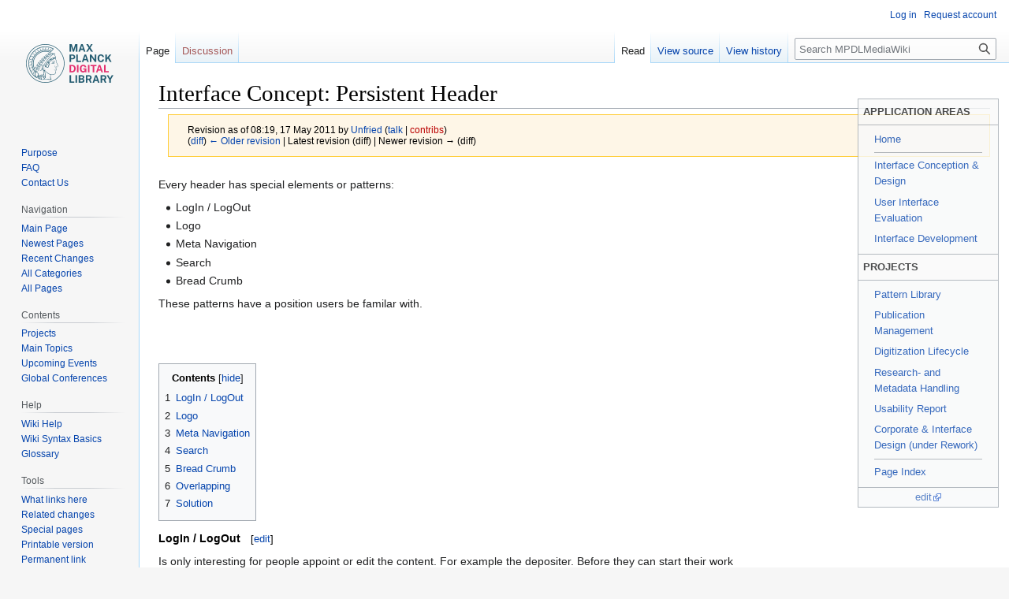

--- FILE ---
content_type: text/html; charset=UTF-8
request_url: https://colab.mpdl.mpg.de/mw010/index.php?title=Interface_Concept:_Persistent_Header&oldid=62793
body_size: 7462
content:
<!DOCTYPE html>
<html class="client-nojs" lang="en" dir="ltr">
<head>
<meta charset="UTF-8"/>
<title>Interface Concept: Persistent Header - MPDLMediaWiki</title>
<script>document.documentElement.className="client-js";RLCONF={"wgBreakFrames":!1,"wgSeparatorTransformTable":["",""],"wgDigitTransformTable":["",""],"wgDefaultDateFormat":"dmy","wgMonthNames":["","January","February","March","April","May","June","July","August","September","October","November","December"],"wgRequestId":"a92060c07ab378ddfe54a6e3","wgCSPNonce":!1,"wgCanonicalNamespace":"","wgCanonicalSpecialPageName":!1,"wgNamespaceNumber":0,"wgPageName":"Interface_Concept:_Persistent_Header","wgTitle":"Interface Concept: Persistent Header","wgCurRevisionId":62793,"wgRevisionId":62793,"wgArticleId":3678,"wgIsArticle":!0,"wgIsRedirect":!1,"wgAction":"view","wgUserName":null,"wgUserGroups":["*"],"wgCategories":["User Interface Engineering"],"wgPageContentLanguage":"en","wgPageContentModel":"wikitext","wgRelevantPageName":"Interface_Concept:_Persistent_Header","wgRelevantArticleId":3678,"wgIsProbablyEditable":!1,"wgRelevantPageIsProbablyEditable":!1,"wgRestrictionEdit":[],
"wgRestrictionMove":[]};RLSTATE={"site.styles":"ready","noscript":"ready","user.styles":"ready","user":"ready","user.options":"loading","mediawiki.action.styles":"ready","mediawiki.interface.helpers.styles":"ready","skins.vector.styles.legacy":"ready"};RLPAGEMODULES=["ext.Lingo","site","mediawiki.page.ready","mediawiki.toc","skins.vector.legacy.js"];</script>
<script>(RLQ=window.RLQ||[]).push(function(){mw.loader.implement("user.options@1hzgi",function($,jQuery,require,module){/*@nomin*/mw.user.tokens.set({"patrolToken":"+\\","watchToken":"+\\","csrfToken":"+\\"});
});});</script>
<link rel="stylesheet" href="/mw010/load.php?lang=en&amp;modules=mediawiki.action.styles%7Cmediawiki.interface.helpers.styles%7Cskins.vector.styles.legacy&amp;only=styles&amp;skin=vector"/>
<script async="" src="/mw010/load.php?lang=en&amp;modules=startup&amp;only=scripts&amp;raw=1&amp;skin=vector"></script>
<meta name="generator" content="MediaWiki 1.36.1"/>
<meta name="robots" content="noindex,nofollow"/>
<link rel="shortcut icon" href="/favicon.ico"/>
<link rel="search" type="application/opensearchdescription+xml" href="/mw010/opensearch_desc.php" title="MPDLMediaWiki (en)"/>
<link rel="EditURI" type="application/rsd+xml" href="https://colab.mpdl.mpg.de/mw010/api.php?action=rsd"/>
<link rel="license" href="http://creativecommons.org/licenses/by/3.0/"/>
<link rel="alternate" type="application/atom+xml" title="MPDLMediaWiki Atom feed" href="/mw010/index.php?title=Special:RecentChanges&amp;feed=atom"/>
</head>
<body class="mediawiki ltr sitedir-ltr mw-hide-empty-elt ns-0 ns-subject page-Interface_Concept_Persistent_Header rootpage-Interface_Concept_Persistent_Header skin-vector action-view skin-vector-legacy"><div id="mw-page-base" class="noprint"></div>
<div id="mw-head-base" class="noprint"></div>
<div id="content" class="mw-body" role="main">
	<a id="top"></a>
	<div id="siteNotice" class="mw-body-content"></div>
	<div class="mw-indicators mw-body-content">
	</div>
	<h1 id="firstHeading" class="firstHeading" >Interface Concept: Persistent Header</h1>
	<div id="bodyContent" class="mw-body-content">
		<div id="siteSub" class="noprint">From MPDLMediaWiki</div>
		<div id="contentSub"><div class="mw-revision warningbox"><div id="mw-revision-info">Revision as of 08:19, 17 May 2011 by <a href="/mediawiki/User:Unfried" class="mw-userlink" title="User:Unfried"><bdi>Unfried</bdi></a> <span class="mw-usertoollinks">(<a href="/mediawiki/User_talk:Unfried" class="mw-usertoollinks-talk" title="User talk:Unfried">talk</a> | <a href="/mediawiki/Special:Contributions/Unfried" class="new mw-usertoollinks-contribs" title="Special:Contributions/Unfried (page does not exist)">contribs</a>)</span></div><div id="mw-revision-nav">(<a href="/mw010/index.php?title=Interface_Concept:_Persistent_Header&amp;diff=prev&amp;oldid=62793" title="Interface Concept: Persistent Header">diff</a>) <a href="/mw010/index.php?title=Interface_Concept:_Persistent_Header&amp;direction=prev&amp;oldid=62793" title="Interface Concept: Persistent Header">← Older revision</a> | Latest revision (diff) | Newer revision → (diff)</div></div></div>
		<div id="contentSub2"></div>
		
		<div id="jump-to-nav"></div>
		<a class="mw-jump-link" href="#mw-head">Jump to navigation</a>
		<a class="mw-jump-link" href="#searchInput">Jump to search</a>
		<div id="mw-content-text" lang="en" dir="ltr" class="mw-content-ltr"><div class="mw-parser-output"><div class="mw-parser-output"><div style="position:fixed; float:right; opacity: 0.8; top:112px; right:1em; width:14%; margin-bottom:3em; font-size: 90%;">
<table class="wikitable center">

<tbody><tr>
<th style="background-color:#f9f9f9; text-align:left; padding:6px">APPLICATION AREAS
</th></tr>
<tr>
<td style="text-align:left; padding-left:20px; padding-right:20px">
<p><a href="/mediawiki/User_Interface_Engineering" title="User Interface Engineering">Home</a> 
</p>
<hr>
<p><a href="/mediawiki/Interface_Conception_%26_Design" title="Interface Conception &amp; Design">Interface Conception &amp; Design</a>
</p><p><a href="/mediawiki/User_Interface_Evaluation" title="User Interface Evaluation">User Interface Evaluation</a>
</p><p><a href="/mediawiki/Interface_Development" title="Interface Development">Interface Development</a>
</p>
</td></tr>
<tr>
<th style="background-color:#f9f9f9; text-align:left; padding:6px">PROJECTS
</th></tr>
<tr>
<td style="text-align:left; padding-left:20px; padding-right:20px">
<p><a href="/mediawiki/Pattern_Library" title="Pattern Library">Pattern Library</a>
</p><p><a href="/mediawiki/UIE_Work/Publication_Management" title="UIE Work/Publication Management">Publication Management</a>
</p><p><a href="/mediawiki/UIE_Work/Digitization_Lifecycle" title="UIE Work/Digitization Lifecycle">Digitization Lifecycle</a>
</p><p><a href="/mediawiki/UIE_Work/Research_Data_and_Metadata_Handling" title="UIE Work/Research Data and Metadata Handling">Research- and Metadata Handling</a>
</p><p><a href="/mediawiki/Usability_Report" title="Usability Report">Usability Report</a>
</p><p><a href="/mediawiki/UIE_Work/Corporate_%26_Interface_Design" title="UIE Work/Corporate &amp; Interface Design">Corporate &amp; Interface Design (under Rework)</a>
</p>
<hr>
<p><a href="/mediawiki/Category:User_Interface_Engineering" title="Category:User Interface Engineering">Page Index </a>
</p>
</td></tr>
<tr>
<td><a rel="nofollow" class="external text" href="https://colab.mpdl.mpg.de/mw010/index.php?title=Template:TemplateUIE_Activities&amp;action=edit">edit</a>
</td></tr></tbody></table>
</div>
<div style="float:left; width:70%; margin-bottom:3em;">
<p>Every header has special elements or patterns:
</p>
<ul><li>LogIn / LogOut</li>
<li>Logo</li>
<li>Meta Navigation</li>
<li>Search</li>
<li>Bread Crumb</li></ul>
<p>These patterns have a position users be familar with.
</p><p><br>
</p><p><br>
</p>
<div id="toc" class="toc" role="navigation" aria-labelledby="mw-toc-heading"><input type="checkbox" role="button" id="toctogglecheckbox" class="toctogglecheckbox" style="display:none"><div class="toctitle" lang="en" dir="ltr"><h2 id="mw-toc-heading">Contents</h2><span class="toctogglespan"><label class="toctogglelabel" for="toctogglecheckbox"></label></span></div>
<ul>
<li class="toclevel-1 tocsection-1"><a href="#LogIn_.2F_LogOut"><span class="tocnumber">1</span> <span class="toctext">LogIn / LogOut</span></a></li>
<li class="toclevel-1 tocsection-2"><a href="#Logo"><span class="tocnumber">2</span> <span class="toctext">Logo</span></a></li>
<li class="toclevel-1 tocsection-3"><a href="#Meta_Navigation"><span class="tocnumber">3</span> <span class="toctext">Meta Navigation</span></a></li>
<li class="toclevel-1 tocsection-4"><a href="#Search"><span class="tocnumber">4</span> <span class="toctext">Search</span></a></li>
<li class="toclevel-1 tocsection-5"><a href="#Bread_Crumb"><span class="tocnumber">5</span> <span class="toctext">Bread Crumb</span></a></li>
<li class="toclevel-1 tocsection-6"><a href="#Overlapping"><span class="tocnumber">6</span> <span class="toctext">Overlapping</span></a></li>
<li class="toclevel-1 tocsection-7"><a href="#Solution"><span class="tocnumber">7</span> <span class="toctext">Solution</span></a></li>
</ul>
</div>

<h4><span id="LogIn_/_LogOut"></span><span class="mw-headline" id="LogIn_.2F_LogOut">LogIn / LogOut</span><span class="mw-editsection"><span class="mw-editsection-bracket">[</span><a href="/mw010/index.php?title=Interface_Concept:_Persistent_Header&amp;action=edit&amp;section=1" title="Edit section: LogIn / LogOut">edit</a><span class="mw-editsection-bracket">]</span></span></h4>
<p>Is only interesting for people appoint or edit the content. For example the depositer. Before they can start their work they have to be logged on the system. After finishing a session they have to be logged out. 
You find this part of the Header on the top.
</p><p><br>
</p>
<div class="center"><div class="floatnone"><a href="/mediawiki/File:Login.jpg" class="image" title="Paginator"><img alt="Paginator" src="/mw010/images/9/9b/Login.jpg" decoding="async" width="880" height="151"></a></div></div>
<p><br>
</p>
<h4><span class="mw-headline" id="Logo">Logo</span><span class="mw-editsection"><span class="mw-editsection-bracket">[</span><a href="/mw010/index.php?title=Interface_Concept:_Persistent_Header&amp;action=edit&amp;section=2" title="Edit section: Logo">edit</a><span class="mw-editsection-bracket">]</span></span></h4>
<p>It's the signet of a firm or institut for example. You find this part of the Header on the left.
</p>
<div class="center"><div class="floatnone"><a href="/mediawiki/File:Signet.jpg" class="image" title="Paginator"><img alt="Paginator" src="/mw010/images/9/90/Signet.jpg" decoding="async" width="880" height="151"></a></div></div>
<h4><span class="mw-headline" id="Meta_Navigation">Meta Navigation</span><span class="mw-editsection"><span class="mw-editsection-bracket">[</span><a href="/mw010/index.php?title=Interface_Concept:_Persistent_Header&amp;action=edit&amp;section=3" title="Edit section: Meta Navigation">edit</a><span class="mw-editsection-bracket">]</span></span></h4>
<p>Include a service which give you information about the institute, developer ... of the application, <span class="mw-lingo-term" data-lingo-term-id="1fe917b01f9a3f87fa2d7d3b7643fac1">FAQ</span>'s, a general help and the possibility to resize the font. 
You find this part of the Header on the right.
</p><p><br>
</p>
<div class="center"><div class="floatnone"><a href="/mediawiki/File:Metanavigation.jpg" class="image" title="Paginator"><img alt="Paginator" src="/mw010/images/2/29/Metanavigation.jpg" decoding="async" width="880" height="151"></a></div></div>
<p><br>
</p>
<h4><span class="mw-headline" id="Search">Search</span><span class="mw-editsection"><span class="mw-editsection-bracket">[</span><a href="/mw010/index.php?title=Interface_Concept:_Persistent_Header&amp;action=edit&amp;section=4" title="Edit section: Search">edit</a><span class="mw-editsection-bracket">]</span></span></h4>
<p>This task include a simple search with the possibility to search in files. Besides this function it links to the 'advanced search' and 'browse by organization'. You find this part of the Header in the center of every page. 
</p><p>Searching is an important use case of the <a href="/mw010/index.php?title=PubMan_Search&amp;action=edit&amp;redlink=1" class="new" title="PubMan Search (page does not exist)">PubMan solution</a> and therefore this function needs to be positioned prominently.
</p><p><br>
</p>
<div class="center"><div class="floatnone"><a href="/mediawiki/File:Search.jpg" class="image" title="Paginator"><img alt="Paginator" src="/mw010/images/0/01/Search.jpg" decoding="async" width="880" height="151"></a></div></div>
<p><br>
</p>
<h4><span class="mw-headline" id="Bread_Crumb">Bread Crumb</span><span class="mw-editsection"><span class="mw-editsection-bracket">[</span><a href="/mw010/index.php?title=Interface_Concept:_Persistent_Header&amp;action=edit&amp;section=5" title="Edit section: Bread Crumb">edit</a><span class="mw-editsection-bracket">]</span></span></h4>
<p>To have an overview about the current location and the possibility to change in an other, higher directories. You find this part of the Header below the Logo.
</p><p><br>
</p>
<div class="center"><div class="floatnone"><a href="/mediawiki/File:Breadcrumb.jpg" class="image" title="Paginator"><img alt="Paginator" src="/mw010/images/e/e1/Breadcrumb.jpg" decoding="async" width="880" height="151"></a></div></div>
<p><br>
</p>
<h4><span class="mw-headline" id="Overlapping">Overlapping</span><span class="mw-editsection"><span class="mw-editsection-bracket">[</span><a href="/mw010/index.php?title=Interface_Concept:_Persistent_Header&amp;action=edit&amp;section=6" title="Edit section: Overlapping">edit</a><span class="mw-editsection-bracket">]</span></span></h4>
<p>Sometimes the elements are overlapping. 
</p>
<div class="center"><div class="floatnone"><a href="/mediawiki/File:Allpatterns.jpg" class="image" title="Paginator"><img alt="Paginator" src="/mw010/images/d/da/Allpatterns.jpg" decoding="async" width="880" height="151"></a></div></div>
<p>We looked for the optimal solution for every pattern. 
For Example: We don't know how long the pattern "breadcrumb" is. So we take the whole row for it.
</p><p><br>
</p>
<div class="center"><div class="floatnone"><a href="/mediawiki/File:Logoandbreadcrumb.jpg" class="image" title="Paginator"><img alt="Paginator" src="/mw010/images/0/05/Logoandbreadcrumb.jpg" decoding="async" width="880" height="151"></a></div></div>
<p><br>
</p>
<div class="center"><div class="floatnone"><a href="/mediawiki/File:Loginout.jpg" class="image" title="Paginator"><img alt="Paginator" src="/mw010/images/a/a1/Loginout.jpg" decoding="async" width="880" height="151"></a></div></div>
<p><br>
</p>
<h4><span class="mw-headline" id="Solution">Solution</span><span class="mw-editsection"><span class="mw-editsection-bracket">[</span><a href="/mw010/index.php?title=Interface_Concept:_Persistent_Header&amp;action=edit&amp;section=7" title="Edit section: Solution">edit</a><span class="mw-editsection-bracket">]</span></span></h4>
<p>At this time we don't know exactly the content of the patterns "search" and "metanavigation". We're going to define it on the fly.
</p>
</div>
<div class="center"><div class="floatnone"><a href="/mediawiki/File:Optimalsol.jpg" class="image" title="Paginator"><img alt="Paginator" src="/mw010/images/2/27/Optimalsol.jpg" decoding="async" width="880" height="151"></a></div></div>
<!-- 
NewPP limit report
Cached time: 20260121050201
Cache expiry: 86400
Dynamic content: false
Complications: []
CPU time usage: 0.019 seconds
Real time usage: 0.022 seconds
Preprocessor visited node count: 38/1000000
Post‐expand include size: 1269/2097152 bytes
Template argument size: 0/2097152 bytes
Highest expansion depth: 3/40
Expensive parser function count: 0/100
Unstrip recursion depth: 0/20
Unstrip post‐expand size: 0/5000000 bytes
-->
<!--
Transclusion expansion time report (%,ms,calls,template)
100.00%    1.996      1 Template:TemplateUIE_Activities
100.00%    1.996      1 -total
 15.48%    0.309      1 Template:Prettytable
-->
</div><div class="mw-lingo-tooltip" id="1fe917b01f9a3f87fa2d7d3b7643fac1"><div class="mw-lingo-definition navigation-not-searchable"><div class="mw-lingo-definition-text">
<p>Frequently Asked Questions
</p>
</div></div>
</div></div>
<div class="printfooter">Retrieved from "<a dir="ltr" href="https://colab.mpdl.mpg.de/mw010/index.php?title=Interface_Concept:_Persistent_Header&amp;oldid=62793">https://colab.mpdl.mpg.de/mw010/index.php?title=Interface_Concept:_Persistent_Header&amp;oldid=62793</a>"</div></div>
		<div id="catlinks" class="catlinks" data-mw="interface"><div id="mw-normal-catlinks" class="mw-normal-catlinks"><a href="/mediawiki/Special:Categories" title="Special:Categories">Category</a>: <ul><li><a href="/mediawiki/Category:User_Interface_Engineering" title="Category:User Interface Engineering">User Interface Engineering</a></li></ul></div></div>
	</div>
</div>

<div id="mw-navigation">
	<h2>Navigation menu</h2>
	<div id="mw-head">
		<!-- Please do not use role attribute as CSS selector, it is deprecated. -->
<nav id="p-personal" class="mw-portlet mw-portlet-personal vector-menu" aria-labelledby="p-personal-label" role="navigation" 
	 >
	<h3 id="p-personal-label" class="vector-menu-heading">
		<span>Personal tools</span>
	</h3>
	<div class="vector-menu-content">
		<ul class="vector-menu-content-list"><li id="pt-login"><a href="/mw010/index.php?title=Special:UserLogin&amp;returnto=Interface+Concept%3A+Persistent+Header&amp;returntoquery=oldid%3D62793" title="You are encouraged to log in; however, it is not mandatory [o]" accesskey="o">Log in</a></li><li id="pt-createaccount"><a href="/mediawiki/Special:RequestAccount" title="You are encouraged to create an account and log in; however, it is not mandatory">Request account</a></li></ul>
		
	</div>
</nav>

		<div id="left-navigation">
			<!-- Please do not use role attribute as CSS selector, it is deprecated. -->
<nav id="p-namespaces" class="mw-portlet mw-portlet-namespaces vector-menu vector-menu-tabs" aria-labelledby="p-namespaces-label" role="navigation" 
	 >
	<h3 id="p-namespaces-label" class="vector-menu-heading">
		<span>Namespaces</span>
	</h3>
	<div class="vector-menu-content">
		<ul class="vector-menu-content-list"><li id="ca-nstab-main" class="selected"><a href="/mediawiki/Interface_Concept:_Persistent_Header" title="View the content page [c]" accesskey="c">Page</a></li><li id="ca-talk" class="new"><a href="/mw010/index.php?title=Talk:Interface_Concept:_Persistent_Header&amp;action=edit&amp;redlink=1" rel="discussion" title="Discussion about the content page (page does not exist) [t]" accesskey="t">Discussion</a></li></ul>
		
	</div>
</nav>

			<!-- Please do not use role attribute as CSS selector, it is deprecated. -->
<nav id="p-variants" class="mw-portlet mw-portlet-variants emptyPortlet vector-menu vector-menu-dropdown" aria-labelledby="p-variants-label" role="navigation" 
	 >
	<input type="checkbox" class="vector-menu-checkbox" aria-labelledby="p-variants-label" />
	<h3 id="p-variants-label" class="vector-menu-heading">
		<span>Variants</span>
	</h3>
	<div class="vector-menu-content">
		<ul class="vector-menu-content-list"></ul>
		
	</div>
</nav>

		</div>
		<div id="right-navigation">
			<!-- Please do not use role attribute as CSS selector, it is deprecated. -->
<nav id="p-views" class="mw-portlet mw-portlet-views vector-menu vector-menu-tabs" aria-labelledby="p-views-label" role="navigation" 
	 >
	<h3 id="p-views-label" class="vector-menu-heading">
		<span>Views</span>
	</h3>
	<div class="vector-menu-content">
		<ul class="vector-menu-content-list"><li id="ca-view" class="selected"><a href="/mediawiki/Interface_Concept:_Persistent_Header">Read</a></li><li id="ca-viewsource"><a href="/mw010/index.php?title=Interface_Concept:_Persistent_Header&amp;action=edit" title="This page is protected.&#10;You can view its source [e]" accesskey="e">View source</a></li><li id="ca-history"><a href="/mw010/index.php?title=Interface_Concept:_Persistent_Header&amp;action=history" title="Past revisions of this page [h]" accesskey="h">View history</a></li></ul>
		
	</div>
</nav>

			<!-- Please do not use role attribute as CSS selector, it is deprecated. -->
<nav id="p-cactions" class="mw-portlet mw-portlet-cactions emptyPortlet vector-menu vector-menu-dropdown" aria-labelledby="p-cactions-label" role="navigation" 
	 >
	<input type="checkbox" class="vector-menu-checkbox" aria-labelledby="p-cactions-label" />
	<h3 id="p-cactions-label" class="vector-menu-heading">
		<span>More</span>
	</h3>
	<div class="vector-menu-content">
		<ul class="vector-menu-content-list"></ul>
		
	</div>
</nav>

			<div id="p-search" role="search" >
	<h3 >
		<label for="searchInput">Search</label>
	</h3>
	<form action="/mw010/index.php" id="searchform">
		<div id="simpleSearch" data-search-loc="header-navigation">
			<input type="search" name="search" placeholder="Search MPDLMediaWiki" autocapitalize="sentences" title="Search MPDLMediaWiki [f]" accesskey="f" id="searchInput"/>
			<input type="hidden" name="title" value="Special:Search"/>
			<input type="submit" name="fulltext" value="Search" title="Search the pages for this text" id="mw-searchButton" class="searchButton mw-fallbackSearchButton"/>
			<input type="submit" name="go" value="Go" title="Go to a page with this exact name if it exists" id="searchButton" class="searchButton"/>
		</div>
	</form>
</div>

		</div>
	</div>
	
<div id="mw-panel">
	<div id="p-logo" role="banner">
		<a class="mw-wiki-logo" href="/mediawiki/Main_Page"
			title="Visit the main page"></a>
	</div>
	<!-- Please do not use role attribute as CSS selector, it is deprecated. -->
<nav id="p-About_CoLab" class="mw-portlet mw-portlet-About_CoLab vector-menu vector-menu-portal portal" aria-labelledby="p-About_CoLab-label" role="navigation" 
	 >
	<h3 id="p-About_CoLab-label" class="vector-menu-heading">
		<span>About CoLab</span>
	</h3>
	<div class="vector-menu-content">
		<ul class="vector-menu-content-list"><li id="n-Purpose"><a href="/mediawiki/Purpose">Purpose</a></li><li id="n-FAQ"><a href="/mediawiki/Frequently_Asked_Questions">FAQ</a></li><li id="n-Contact-Us"><a href="mailto:colab-support@gwdg.de?subject=CoLab:" rel="nofollow">Contact Us</a></li></ul>
		
	</div>
</nav>

	<!-- Please do not use role attribute as CSS selector, it is deprecated. -->
<nav id="p-Navigation" class="mw-portlet mw-portlet-Navigation vector-menu vector-menu-portal portal" aria-labelledby="p-Navigation-label" role="navigation" 
	 >
	<h3 id="p-Navigation-label" class="vector-menu-heading">
		<span>Navigation</span>
	</h3>
	<div class="vector-menu-content">
		<ul class="vector-menu-content-list"><li id="n-Main-Page"><a href="/mediawiki/Main_Page">Main Page</a></li><li id="n-Newest-Pages"><a href="/mediawiki/Special:NewestPages">Newest Pages</a></li><li id="n-Recent-Changes"><a href="/mediawiki/Special:RecentChanges">Recent Changes</a></li><li id="n-All-Categories"><a href="/mediawiki/Special:Categories">All Categories</a></li><li id="n-All-Pages"><a href="/mediawiki/Special:AllPages">All Pages</a></li></ul>
		
	</div>
</nav>
<!-- Please do not use role attribute as CSS selector, it is deprecated. -->
<nav id="p-Contents" class="mw-portlet mw-portlet-Contents vector-menu vector-menu-portal portal" aria-labelledby="p-Contents-label" role="navigation" 
	 >
	<h3 id="p-Contents-label" class="vector-menu-heading">
		<span>Contents</span>
	</h3>
	<div class="vector-menu-content">
		<ul class="vector-menu-content-list"><li id="n-Projects"><a href="http://www.mpdl.mpg.de/en/services/service-catalog.html" rel="nofollow">Projects</a></li><li id="n-Main-Topics"><a href="/mediawiki/Category:Main_Topics">Main Topics</a></li><li id="n-Upcoming-Events"><a href="/mediawiki/Upcoming_Events_2014">Upcoming Events</a></li><li id="n-Global-Conferences"><a href="/mediawiki/Global_conferences_2014">Global Conferences</a></li></ul>
		
	</div>
</nav>
<!-- Please do not use role attribute as CSS selector, it is deprecated. -->
<nav id="p-Help" class="mw-portlet mw-portlet-Help vector-menu vector-menu-portal portal" aria-labelledby="p-Help-label" role="navigation" 
	 >
	<h3 id="p-Help-label" class="vector-menu-heading">
		<span>Help</span>
	</h3>
	<div class="vector-menu-content">
		<ul class="vector-menu-content-list"><li id="n-Wiki-Help"><a href="http://meta.wikimedia.org/wiki/Help:Help" rel="nofollow">Wiki Help</a></li><li id="n-Wiki-Syntax-Basics"><a href="http://en.wikipedia.org/wiki/Wikipedia:Cheatsheet" rel="nofollow">Wiki Syntax Basics</a></li><li id="n-Glossary"><a href="/mediawiki/Glossary">Glossary</a></li></ul>
		
	</div>
</nav>
<!-- Please do not use role attribute as CSS selector, it is deprecated. -->
<nav id="p-tb" class="mw-portlet mw-portlet-tb vector-menu vector-menu-portal portal" aria-labelledby="p-tb-label" role="navigation" 
	 >
	<h3 id="p-tb-label" class="vector-menu-heading">
		<span>Tools</span>
	</h3>
	<div class="vector-menu-content">
		<ul class="vector-menu-content-list"><li id="t-whatlinkshere"><a href="/mediawiki/Special:WhatLinksHere/Interface_Concept:_Persistent_Header" title="A list of all wiki pages that link here [j]" accesskey="j">What links here</a></li><li id="t-recentchangeslinked"><a href="/mediawiki/Special:RecentChangesLinked/Interface_Concept:_Persistent_Header" rel="nofollow" title="Recent changes in pages linked from this page [k]" accesskey="k">Related changes</a></li><li id="t-specialpages"><a href="/mediawiki/Special:SpecialPages" title="A list of all special pages [q]" accesskey="q">Special pages</a></li><li id="t-print"><a href="javascript:print();" rel="alternate" title="Printable version of this page [p]" accesskey="p">Printable version</a></li><li id="t-permalink"><a href="/mw010/index.php?title=Interface_Concept:_Persistent_Header&amp;oldid=62793" title="Permanent link to this revision of the page">Permanent link</a></li><li><a href="/mediawiki/Special:Contributors/Interface_Concept:_Persistent_Header">Page contributors</a></li><li id="t-info"><a href="/mw010/index.php?title=Interface_Concept:_Persistent_Header&amp;action=info" title="More information about this page">Page information</a></li></ul>
		
	</div>
</nav>

	
</div>

</div>
<footer id="footer" class="mw-footer" role="contentinfo" >
	<ul id="footer-info" >
	<li id="footer-info-lastmod"> This page was last edited on 17 May 2011, at 08:19.</li>
	<li id="footer-info-copyright">Content is available under <a class="external" rel="nofollow" href="http://creativecommons.org/licenses/by/3.0/">CreativeCommons Attribution</a> unless otherwise noted.</li>
</ul>

	<ul id="footer-places" >
	<li id="footer-places-privacy"><a href="/mediawiki/Project:Privacy_policy" title="Project:Privacy policy">Privacy policy</a></li>
	<li id="footer-places-about"><a href="/mediawiki/Project:About" class="mw-redirect" title="Project:About">About MPDLMediaWiki</a></li>
	<li id="footer-places-disclaimer"><a href="/mediawiki/Project:General_disclaimer" title="Project:General disclaimer">Disclaimers</a></li>
</ul>

	<ul id="footer-icons" class="noprint">
	<li id="footer-copyrightico"><a href="http://creativecommons.org/licenses/by/3.0/"><img src="/mw010/resources/assets/licenses/cc-by.png" alt="CreativeCommons Attribution" width="88" height="31" loading="lazy"/></a></li>
	<li id="footer-poweredbyico"><a href="https://www.mediawiki.org/"><img src="/mw010/resources/assets/poweredby_mediawiki_88x31.png" alt="Powered by MediaWiki" srcset="/mw010/resources/assets/poweredby_mediawiki_132x47.png 1.5x, /mw010/resources/assets/poweredby_mediawiki_176x62.png 2x" width="88" height="31" loading="lazy"/></a></li>
</ul>

</footer>


<script>(RLQ=window.RLQ||[]).push(function(){mw.config.set({"wgPageParseReport":{"limitreport":{"cputime":"0.019","walltime":"0.022","ppvisitednodes":{"value":38,"limit":1000000},"postexpandincludesize":{"value":1269,"limit":2097152},"templateargumentsize":{"value":0,"limit":2097152},"expansiondepth":{"value":3,"limit":40},"expensivefunctioncount":{"value":0,"limit":100},"unstrip-depth":{"value":0,"limit":20},"unstrip-size":{"value":0,"limit":5000000},"timingprofile":["100.00%    1.996      1 Template:TemplateUIE_Activities","100.00%    1.996      1 -total"," 15.48%    0.309      1 Template:Prettytable"]},"cachereport":{"timestamp":"20260121050201","ttl":86400,"transientcontent":false}}});});</script>

<script defer src="https://assets.mpdl.mpg.de/static/mpdl-consent/consent-config-matomo.js"></script>
<script defer>
    window.addEventListener('load', ()=> {
        runConsentBanner({'privacyPolicyUrl' : 'https://colab.mpdl.mpg.de/mediawiki/MPG.PuRe_Datenschutzhinweis'});
    });
</script>
<!-- Matomo -->
<script type="text/javascript">
  var _paq = _paq || [];
  _paq.push(["trackPageView"]);
  _paq.push(["enableLinkTracking"]);

  (function() {
    var u = (("https:" == document.location.protocol) ? "https" : "http") + "://"+"analytics.mpdl.mpg.de//";
    _paq.push(["setTrackerUrl", u+"piwik.php"]);
    _paq.push(["setSiteId", "18"]);
    var d=document, g=d.createElement("script"), s=d.getElementsByTagName("script")[0]; g.type="text/javascript";
    g.defer=true; g.async=true; g.src=u+"piwik.js"; s.parentNode.insertBefore(g,s);
  })();
</script>
<!-- End Matomo Code -->

<!-- Matomo Image Tracker -->
<noscript><img src="https://analytics.mpdl.mpg.de//piwik.php?idsite=18&rec=1" style="border:0" alt="" /></noscript>
<!-- End Matomo -->
<script>(RLQ=window.RLQ||[]).push(function(){mw.config.set({"wgBackendResponseTime":132});});</script>
</body></html>